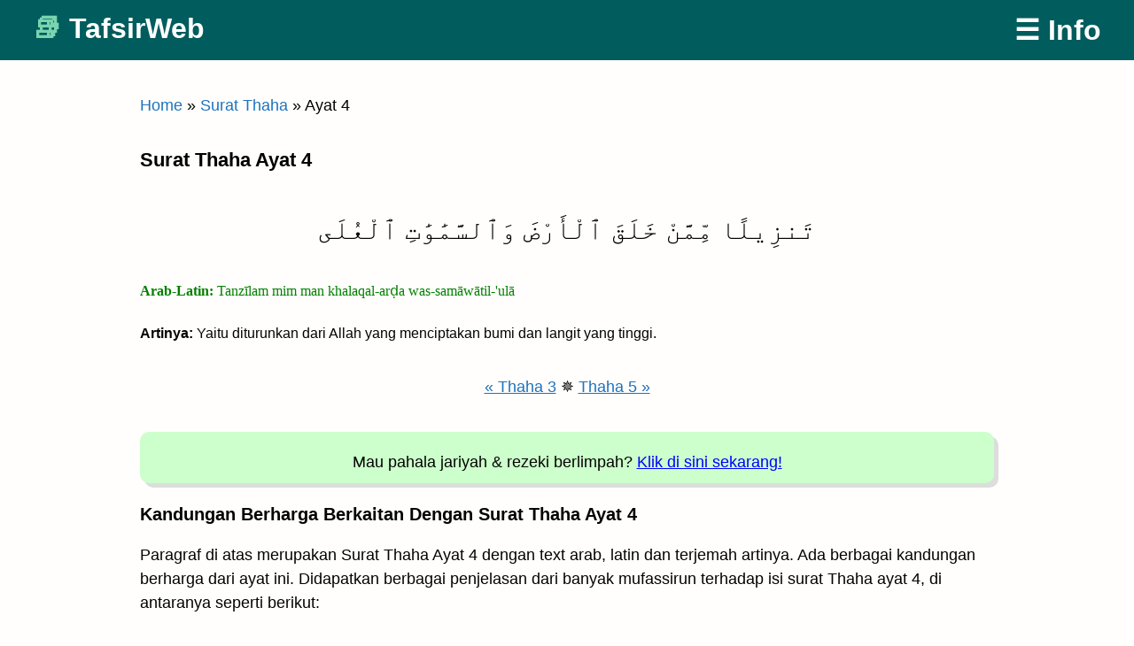

--- FILE ---
content_type: text/html; charset=UTF-8
request_url: https://tafsirweb.com/5246-surat-thaha-ayat-4.html
body_size: 12483
content:
<!doctype html><html dir="ltr" lang="id"
 prefix="og: https://ogp.me/ns#" ><head><meta charset="UTF-8"><meta name="viewport" content="width=device-width, initial-scale=1"> <style>body{color:#040402;font-family:helvetica neue,Helvetica,Arial,Frutiger,frutiger linotype,Univers,Calibri,gill sans,gill sans mt,myriad pro,Myriad,nimbus sans l,liberation sans,Tahoma,Geneva,sans-serif;font-size:calc(15px + 4 * (100vw/1500));line-height:1.5}#masthead a{color:#fff;font-size:x-large}#masthead .judulWeb :before{color:#79d4af;content:"✔ ";font-size:32px}article>header>h1,h1{font-size:20px;font-weight:700;color:#000}article a{background:0 0;border-bottom:none;color:#1e73be}html{line-height:1.15;-webkit-text-size-adjust:100%}body{margin:0}h1{font-size:2em;margin:.67em 0}a{background-color:transparent}input{font-family:inherit;font-size:100%;line-height:1.15;margin:0}input{overflow:visible}::-webkit-file-upload-button{-webkit-appearance:button;font:inherit}body,input{color:#040402;font-family:helvetica neue,Helvetica,Arial,Frutiger,frutiger linotype,Univers,Calibri,gill sans,gill sans mt,myriad pro,Myriad,nimbus sans l,liberation sans,Tahoma,Geneva,sans-serif;font-size:calc(15px + 4 * (100vw/1500));line-height:1.5}h1{clear:both}p{margin-bottom:1.5em}html{box-sizing:border-box}*,:after,:before{box-sizing:inherit}body{background-color:#fffefc;border-top:.4rem solid}ol{list-style:decimal}table{margin:0 0 1.5em;width:100%}input[type=text]{color:#666;border:1px solid #ccc;border-radius:3px;padding:3px}a{color:#040402;text-decoration:none;border-bottom:.2em solid transparent}a:visited{color:#040402}.screen-reader-text{border:0;clip:rect(1px,1px,1px,1px);clip-path:inset(50%);height:1px;margin:-1px;overflow:hidden;padding:0;position:absolute!important;width:1px;word-wrap:normal!important}.hentry{margin:0 0 1.5em}header#masthead{display:flex;align-items:center;max-width:69em;margin:2em auto;padding:0 1em}header#masthead p{font-size:1em;line-height:1em;font-weight:700;flex:1;margin:0}header#masthead a{border-bottom:unset}header#masthead>a{font-weight:700}#content{max-width:33em;margin:0 auto;padding:0 1em}article a{background:#fcf8f3;border-bottom:.1em dotted;line-height:1.6em}article>header>h1{font-size:2.4em;line-height:1em;margin:0 0 .4em}body{font-family:sans-serif;font-size:18px}.full-header{width:100%;background-color:#222}header#masthead{background-color:#222;max-width:100%px;margin-top:0;margin-bottom:20px;padding-top:10px;padding-bottom:10px}#masthead .judulWeb :before{color:#79d4af;content:"✔ ";font-size:xx-large}#content{max-width:1000px}article>header>h1{line-height:1em;margin:0 0 .4em}article>header>h1,h1{font-size:22px;font-weight:700;color:#000}article a{background:0 0;border-bottom:none;color:#1e73be;line-height:48px}a:visited{border-bottom-style:solid;color:#1e73be}.adaptive{width:100%}.adaptive_box{width:100%;text-align:center}@media (max-width:768px){.adaptive{width:100%}.adaptive_box{width:100%;text-align:center}}</style><link rel="preload" href="/wp-content/themes/serverondash/style-used-only-min.css" as="style" onload="this.onload=null;this.rel='stylesheet'" fetchpriority="high"> <noscript><link rel="stylesheet" href="/wp-content/themes/serverondash/style-used-only-min.css"></noscript><meta name="description" content="Baca Surat Thaha Ayat 4 dengan text arab, latin, terjemah dan tafsir. Cepat dibuka, hemat kuota. Bacalah!"><title>Surat Thaha Ayat 4 Arab, Latin, Terjemah dan Tafsir | Baca di TafsirWeb</title><meta name="robots" content="max-image-preview:large" /><link rel="canonical" href="https://tafsirweb.com/5246-surat-thaha-ayat-4.html" /><meta name="generator" content="All in One SEO (AIOSEO) 4.3.2 " /><meta property="og:locale" content="id_ID" /><meta property="og:site_name" content="TafsirWeb | Baca al-Qur&#039;an Online Terjemah Tafsir" /><meta property="og:type" content="article" /><meta property="og:title" content="Surat Thaha Ayat 4 Arab, Latin, Terjemah dan Tafsir | Baca di TafsirWeb" /><meta property="og:url" content="https://tafsirweb.com/5246-surat-thaha-ayat-4.html" /><meta property="article:published_time" content="2018-09-15T08:40:51+00:00" /><meta property="article:modified_time" content="2023-12-31T10:31:38+00:00" /><meta name="twitter:card" content="summary" /><meta name="twitter:title" content="Surat Thaha Ayat 4 Arab, Latin, Terjemah dan Tafsir | Baca di TafsirWeb" /><meta name="google" content="nositelinkssearchbox" /><link rel='unused_stylesheet' id='classic-theme-styles-css' href='https://cdn.tafsirweb.com/wp-includes/css/classic-themes.min.css' type='text/css' media='all' /><style id='global-styles-inline-css' type='text/css'>body{--wp--preset--color--black:#000;--wp--preset--color--cyan-bluish-gray:#abb8c3;--wp--preset--color--white:#fff;--wp--preset--color--pale-pink:#f78da7;--wp--preset--color--vivid-red:#cf2e2e;--wp--preset--color--luminous-vivid-orange:#ff6900;--wp--preset--color--luminous-vivid-amber:#fcb900;--wp--preset--color--light-green-cyan:#7bdcb5;--wp--preset--color--vivid-green-cyan:#00d084;--wp--preset--color--pale-cyan-blue:#8ed1fc;--wp--preset--color--vivid-cyan-blue:#0693e3;--wp--preset--color--vivid-purple:#9b51e0;--wp--preset--gradient--vivid-cyan-blue-to-vivid-purple:linear-gradient(135deg,rgba(6,147,227,1) 0%,#9b51e0 100%);--wp--preset--gradient--light-green-cyan-to-vivid-green-cyan:linear-gradient(135deg,#7adcb4 0%,#00d082 100%);--wp--preset--gradient--luminous-vivid-amber-to-luminous-vivid-orange:linear-gradient(135deg,rgba(252,185,0,1) 0%,rgba(255,105,0,1) 100%);--wp--preset--gradient--luminous-vivid-orange-to-vivid-red:linear-gradient(135deg,rgba(255,105,0,1) 0%,#cf2e2e 100%);--wp--preset--gradient--very-light-gray-to-cyan-bluish-gray:linear-gradient(135deg,#eee 0%,#a9b8c3 100%);--wp--preset--gradient--cool-to-warm-spectrum:linear-gradient(135deg,#4aeadc 0%,#9778d1 20%,#cf2aba 40%,#ee2c82 60%,#fb6962 80%,#fef84c 100%);--wp--preset--gradient--blush-light-purple:linear-gradient(135deg,#ffceec 0%,#9896f0 100%);--wp--preset--gradient--blush-bordeaux:linear-gradient(135deg,#fecda5 0%,#fe2d2d 50%,#6b003e 100%);--wp--preset--gradient--luminous-dusk:linear-gradient(135deg,#ffcb70 0%,#c751c0 50%,#4158d0 100%);--wp--preset--gradient--pale-ocean:linear-gradient(135deg,#fff5cb 0%,#b6e3d4 50%,#33a7b5 100%);--wp--preset--gradient--electric-grass:linear-gradient(135deg,#caf880 0%,#71ce7e 100%);--wp--preset--gradient--midnight:linear-gradient(135deg,#020381 0%,#2874fc 100%);--wp--preset--duotone--dark-grayscale:url('#wp-duotone-dark-grayscale');--wp--preset--duotone--grayscale:url('#wp-duotone-grayscale');--wp--preset--duotone--purple-yellow:url('#wp-duotone-purple-yellow');--wp--preset--duotone--blue-red:url('#wp-duotone-blue-red');--wp--preset--duotone--midnight:url('#wp-duotone-midnight');--wp--preset--duotone--magenta-yellow:url('#wp-duotone-magenta-yellow');--wp--preset--duotone--purple-green:url('#wp-duotone-purple-green');--wp--preset--duotone--blue-orange:url('#wp-duotone-blue-orange');--wp--preset--font-size--small:13px;--wp--preset--font-size--medium:20px;--wp--preset--font-size--large:36px;--wp--preset--font-size--x-large:42px;--wp--preset--spacing--20:.44rem;--wp--preset--spacing--30:.67rem;--wp--preset--spacing--40:1rem;--wp--preset--spacing--50:1.5rem;--wp--preset--spacing--60:2.25rem;--wp--preset--spacing--70:3.38rem;--wp--preset--spacing--80:5.06rem}:where(.is-layout-flex){gap:.5em}body .is-layout-flow>.alignleft{float:left;margin-inline-start:0;margin-inline-end:2em}body .is-layout-flow>.alignright{float:right;margin-inline-start:2em;margin-inline-end:0}body .is-layout-flow>.aligncenter{margin-left:auto !important;margin-right:auto !important}body .is-layout-constrained>.alignleft{float:left;margin-inline-start:0;margin-inline-end:2em}body .is-layout-constrained>.alignright{float:right;margin-inline-start:2em;margin-inline-end:0}body .is-layout-constrained>.aligncenter{margin-left:auto !important;margin-right:auto !important}body .is-layout-constrained>:where(:not(.alignleft):not(.alignright):not(.alignfull)){max-width:var(--wp--style--global--content-size);margin-left:auto !important;margin-right:auto !important}body .is-layout-constrained>.alignwide{max-width:var(--wp--style--global--wide-size)}body .is-layout-flex{display:flex}body .is-layout-flex{flex-wrap:wrap;align-items:center}body .is-layout-flex>*{margin:0}:where(.wp-block-columns.is-layout-flex){gap:2em}.has-black-color{color:var(--wp--preset--color--black) !important}.has-cyan-bluish-gray-color{color:var(--wp--preset--color--cyan-bluish-gray) !important}.has-white-color{color:var(--wp--preset--color--white) !important}.has-pale-pink-color{color:var(--wp--preset--color--pale-pink) !important}.has-vivid-red-color{color:var(--wp--preset--color--vivid-red) !important}.has-luminous-vivid-orange-color{color:var(--wp--preset--color--luminous-vivid-orange) !important}.has-luminous-vivid-amber-color{color:var(--wp--preset--color--luminous-vivid-amber) !important}.has-light-green-cyan-color{color:var(--wp--preset--color--light-green-cyan) !important}.has-vivid-green-cyan-color{color:var(--wp--preset--color--vivid-green-cyan) !important}.has-pale-cyan-blue-color{color:var(--wp--preset--color--pale-cyan-blue) !important}.has-vivid-cyan-blue-color{color:var(--wp--preset--color--vivid-cyan-blue) !important}.has-vivid-purple-color{color:var(--wp--preset--color--vivid-purple) !important}.has-black-background-color{background-color:var(--wp--preset--color--black) !important}.has-cyan-bluish-gray-background-color{background-color:var(--wp--preset--color--cyan-bluish-gray) !important}.has-white-background-color{background-color:var(--wp--preset--color--white) !important}.has-pale-pink-background-color{background-color:var(--wp--preset--color--pale-pink) !important}.has-vivid-red-background-color{background-color:var(--wp--preset--color--vivid-red) !important}.has-luminous-vivid-orange-background-color{background-color:var(--wp--preset--color--luminous-vivid-orange) !important}.has-luminous-vivid-amber-background-color{background-color:var(--wp--preset--color--luminous-vivid-amber) !important}.has-light-green-cyan-background-color{background-color:var(--wp--preset--color--light-green-cyan) !important}.has-vivid-green-cyan-background-color{background-color:var(--wp--preset--color--vivid-green-cyan) !important}.has-pale-cyan-blue-background-color{background-color:var(--wp--preset--color--pale-cyan-blue) !important}.has-vivid-cyan-blue-background-color{background-color:var(--wp--preset--color--vivid-cyan-blue) !important}.has-vivid-purple-background-color{background-color:var(--wp--preset--color--vivid-purple) !important}.has-black-border-color{border-color:var(--wp--preset--color--black) !important}.has-cyan-bluish-gray-border-color{border-color:var(--wp--preset--color--cyan-bluish-gray) !important}.has-white-border-color{border-color:var(--wp--preset--color--white) !important}.has-pale-pink-border-color{border-color:var(--wp--preset--color--pale-pink) !important}.has-vivid-red-border-color{border-color:var(--wp--preset--color--vivid-red) !important}.has-luminous-vivid-orange-border-color{border-color:var(--wp--preset--color--luminous-vivid-orange) !important}.has-luminous-vivid-amber-border-color{border-color:var(--wp--preset--color--luminous-vivid-amber) !important}.has-light-green-cyan-border-color{border-color:var(--wp--preset--color--light-green-cyan) !important}.has-vivid-green-cyan-border-color{border-color:var(--wp--preset--color--vivid-green-cyan) !important}.has-pale-cyan-blue-border-color{border-color:var(--wp--preset--color--pale-cyan-blue) !important}.has-vivid-cyan-blue-border-color{border-color:var(--wp--preset--color--vivid-cyan-blue) !important}.has-vivid-purple-border-color{border-color:var(--wp--preset--color--vivid-purple) !important}.has-vivid-cyan-blue-to-vivid-purple-gradient-background{background:var(--wp--preset--gradient--vivid-cyan-blue-to-vivid-purple) !important}.has-light-green-cyan-to-vivid-green-cyan-gradient-background{background:var(--wp--preset--gradient--light-green-cyan-to-vivid-green-cyan) !important}.has-luminous-vivid-amber-to-luminous-vivid-orange-gradient-background{background:var(--wp--preset--gradient--luminous-vivid-amber-to-luminous-vivid-orange) !important}.has-luminous-vivid-orange-to-vivid-red-gradient-background{background:var(--wp--preset--gradient--luminous-vivid-orange-to-vivid-red) !important}.has-very-light-gray-to-cyan-bluish-gray-gradient-background{background:var(--wp--preset--gradient--very-light-gray-to-cyan-bluish-gray) !important}.has-cool-to-warm-spectrum-gradient-background{background:var(--wp--preset--gradient--cool-to-warm-spectrum) !important}.has-blush-light-purple-gradient-background{background:var(--wp--preset--gradient--blush-light-purple) !important}.has-blush-bordeaux-gradient-background{background:var(--wp--preset--gradient--blush-bordeaux) !important}.has-luminous-dusk-gradient-background{background:var(--wp--preset--gradient--luminous-dusk) !important}.has-pale-ocean-gradient-background{background:var(--wp--preset--gradient--pale-ocean) !important}.has-electric-grass-gradient-background{background:var(--wp--preset--gradient--electric-grass) !important}.has-midnight-gradient-background{background:var(--wp--preset--gradient--midnight) !important}.has-small-font-size{font-size:var(--wp--preset--font-size--small) !important}.has-medium-font-size{font-size:var(--wp--preset--font-size--medium) !important}.has-large-font-size{font-size:var(--wp--preset--font-size--large) !important}.has-x-large-font-size{font-size:var(--wp--preset--font-size--x-large) !important}.wp-block-navigation a:where(:not(.wp-element-button)){color:inherit}:where(.wp-block-columns.is-layout-flex){gap:2em}.wp-block-pullquote{font-size:1.5em;line-height:1.6}</style> <script>function setCookie(cname,cvalue,exdays){const d=new Date();d.setTime(d.getTime()+(exdays*24*60*60*1000));let expires="expires="+d.toUTCString();document.cookie=cname+"="+cvalue+";"+expires+";path=/";}
function getCookie(cname){let name=cname+"=";let decodedCookie=decodeURIComponent(document.cookie);let ca=decodedCookie.split(';');for(let i=0;i<ca.length;i++){let c=ca[i];while(c.charAt(0)==' '){c=c.substring(1);}
if(c.indexOf(name)==0){return c.substring(name.length,c.length);}}
return"";}
const refDomainSplit=document.referrer.split('/')[2];setCookie("refdomain",refDomainSplit,1);</script><script type="application/ld+json">{"@context":"https://schema.org","@type":"Article","mainEntityOfPage":{"@type":"WebPage","@id":"https://tafsirweb.com/5246-surat-thaha-ayat-4.html"},"headline":"Surat Thaha Ayat 4","datePublished":"2018-09-15T08:40:51+07:00","dateModified":"2023-12-31T17:31:38+07:00","author":{"@type":"Person","name":"admin"},"publisher":{"@type":"Organization","name":"TafsirWeb","logo":{"@type":"ImageObject","url":"https://cdn.tafsirweb.com/wp-content/uploads/2020/04/iconarchive.com_martz90_circle_64.png"}}}</script> <meta content=https://tafsirweb.com/wp-content/uploads/2020/04/tafsirweb-green-512.png property=og:image><link rel=icon sizes=512x512 href=https://tafsirweb.com/assets/svg/checkmark-vecta.svg /><link rel="preconnect" href="https://tafsirweb.com" crossorigin><link rel="dns-prefetch" href="https://tafsirweb.com"><link rel="preconnect" href="https://www.tafsirweb.com" crossorigin><link rel="dns-prefetch" href="https://www.tafsirweb.com"><link rel="preconnect" href="https://cdn.tafsirweb.com" crossorigin><link rel="dns-prefetch" href="https://cdn.tafsirweb.com"><link rel="preconnect" href="https://lynk.id" crossorigin><link rel="dns-prefetch" href="https://lynk.id"><link rel="icon" href="https://cdn.tafsirweb.com/wp-content/uploads/2020/04/iconarchive.com_martz90_circle_64-45x45.png" sizes="32x32" /><link rel="icon" href="https://cdn.tafsirweb.com/wp-content/uploads/2020/04/iconarchive.com_martz90_circle_64.png" sizes="192x192" /><link rel="apple-touch-icon" href="https://cdn.tafsirweb.com/wp-content/uploads/2020/04/iconarchive.com_martz90_circle_64.png" /><meta name="msapplication-TileImage" content="https://cdn.tafsirweb.com/wp-content/uploads/2020/04/iconarchive.com_martz90_circle_64.png" /><style type="text/css" id="wp-custom-css">body{font-family:sans-serif;font-size:18px;border-top:none}.full-header{width:100%;background-color:#015c5d}header#masthead{background-color:#015c5d;max-width:100%px;margin-top:0;margin-bottom:20px;padding-top:10px;padding-bottom:10px}#masthead a{color:#fff;font-size:xx-large}#masthead .judulWeb :before{color:#79d4af;content:"📚 ";font-size:xx-large}#content{max-width:1000px}.aioseo-breadcrumb a{color:#1e73be}article>header>h1,article>header>h2{line-height:1em;margin:0 0 .4em}article>header>h1,h1{font-size:22px;font-weight:700;color:#000}article>header>h2,h2{font-size:20px}article a,nav a{background:0 0;border-bottom:none;color:#1e73be;line-height:48px}article a,a:hover,a:focus,a:active,a:visited{color:#1e73be;text-decoration:underline}.nomor_ayat_per_surat{line-height:normal}.nav-links{padding-bottom:100px}.tafsirblockquote{border-left:5px solid #eee;font-weight:400;font-variant:normal;font-style:normal;font-family:inherit;font-size:inherit;margin-bottom:30px;margin-left:0;padding:0 0 0 10px}.text_Ayat{direction:rtl;font-style:normal;font-size:30px;margin-bottom:20px;text-align:center;line-height:250%}.text_Latin{font-family:Georgia,Serif;font-style:normal;font-size:medium;color:green}.text_Terjemah{font-style:normal;font-size:medium}.text_Terjemah a{font-weight:700;text-decoration:underline;color:#00f}.keteranganTafsir{padding-bottom:10px;border-bottom:1px solid #eee;font-weight:700}.has-vivid-red-color{color:#cf2e2e}.hot_deals_green{padding-top:10px;background:#cfc;margin:20px auto;border-radius:10px;box-shadow:5px 5px #ddd}.hot_deals_green a,.hot_deals_green a:visited{color:#00f}.hot_deals_yellow{padding:10px;background:#feff9c;width:90%;margin:20px auto;border-left:6px solid #dd9961}.hot_deals_yellow a,.hot_deals_yellow a:visited{color:#00f}.quote-green{border-left:5px solid #7fba00;padding-left:10px;background-color:#f6f6f6}.taruh-di-center{text-align:center;margin-left:auto;margin-right:auto;margin-bottom:20px}.bisaquran{margin-bottom:30px}.bisaquran p{text-align:center;font:bold 16px/24px Helvetica,Arial,sans-serif}.bisaquran span{display:block}.bisaquranlink{color:#2962ff;text-decoration:underline}.padding-20px{padding:20px}.yt-container{position:relative;overflow:hidden;width:100%;padding-top:56.25%}.responsive-iframe{position:absolute;top:0;left:0;bottom:0;right:0;width:100%;height:100%}</style></head><body class="post-template-default single single-post postid-5246 single-format-standard no-sidebar" data-instant-allow-query-string><div id="page"> <a class="skip-link screen-reader-text" href="#content">Skip to content</a><div class="full-header"><header id="masthead"><p class="judulWeb"><a href="https://tafsirweb.com/" rel="home">TafsirWeb</a></p> <a href="#promo-banner">☰ Info</a></header></div><div id="content"><div id="primary"><main id="main"><p><nav class="breadcrumbs" aria-label="Breadcrumbs"><p class="breadcrumbs__inner" itemscope itemtype="https://schema.org/BreadcrumbList"><span itemprop="itemListElement" itemscope itemtype="https://schema.org/ListItem"><a href="https://tafsirweb.com/" itemprop="item"><span itemprop="name">Home</span></a><meta itemprop="position" content="1"/></span> <span class="breadcrumbs__sep" aria-hidden="true">&raquo;</span> <span itemprop="itemListElement" itemscope itemtype="https://schema.org/ListItem"><a href="https://tafsirweb.com/category/020-surat-thaha" itemprop="item"><span itemprop="name">Surat Thaha</span></a><meta itemprop="position" content="2"/></span> <span class="breadcrumbs__sep" aria-hidden="true">&raquo;</span> <span itemprop="itemListElement" itemscope itemtype="https://schema.org/ListItem"><span itemprop="name">Ayat 4</span><meta itemprop="position" content="3"/></span></p></nav></p><article id="post-5246" class="post-5246 post type-post status-publish format-standard hentry category-020-surat-thaha"><header><h1>Surat Thaha Ayat 4</h1></header><div><p class="text_Ayat">تَنزِيلًا مِّمَّنْ خَلَقَ ٱلْأَرْضَ وَٱلسَّمَٰوَٰتِ ٱلْعُلَى</p><p class="text_Latin"> <strong>Arab-Latin: </strong>Tanzīlam mim man khalaqal-arḍa was-samāwātil-'ulā</p><p class="text_Terjemah"><strong>Artinya:</strong> Yaitu diturunkan dari Allah yang menciptakan bumi dan langit yang tinggi.</p><p align='center'><a href='https://tafsirweb.com/5245-surat-thaha-ayat-3.html' data-instant>« Thaha 3</a> ✵ <a href='https://tafsirweb.com/5247-surat-thaha-ayat-5.html' data-instant>Thaha 5 »</a><p class="hot_deals_green" align="center"> <span style="white-space:nowrap;">Mau pahala jariyah</span> <span style="white-space:nowrap;">& rezeki berlimpah?</span> <span style="white-space:nowrap;"><a href="#promo-banner" style="text-decoration:underline;">Klik di sini sekarang!</a></span></p><h2>Kandungan Berharga Berkaitan Dengan Surat Thaha Ayat 4</h2><p>Paragraf di atas merupakan Surat Thaha Ayat 4 dengan text arab, latin dan terjemah artinya. Ada berbagai kandungan berharga dari ayat ini. Didapatkan berbagai penjelasan dari banyak mufassirun terhadap isi surat Thaha ayat 4, di antaranya seperti berikut:</p><div id="Konten-Tafsir-Per-Ayat"><p style="border-left: 5px solid #7FBA00; padding-left:10px;"><strong>&#128218 Tafsir Al-Muyassar / Kementerian Agama Saudi Arabia</strong><br><br>Al-Qur’an ini diturunkan dari Allah yang telah menciptakan bumi dan langit yang tinggi.</p><p align="center"><hr style='width:50%;'></p><p style="border-left: 5px solid #00A4EF; padding-left:10px;"><strong>&#128218 Tafsir Al-Madinah Al-Munawwarah / Markaz Ta'dzhim al-Qur'an di bawah pengawasan Syaikh Prof. Dr. Imad Zuhair Hafidz, professor fakultas al-Qur'an Univ Islam Madinah</strong><br><br>4-5. Al-Qur’an telah turun kepadamu dari Allah Yang Maha Agung yang telah menciptakan tujuh bumi dan tujuh langit yang tinggi, Dia Yang Maha Pengasih bagi seluruh makhluk-Nya bersemayam sesuai dengan kebesaran dan keagungan-Nya di atas ‘arsy yang merupakan makhluk yang paling besar.</p><p align="center"><hr style='width:50%;'></p><p style="border-left: 5px solid #7FBA00; padding-left:10px;"><strong>&#128218 Tafsir Al-Mukhtashar / Markaz Tafsir Riyadh, di bawah pengawasan Syaikh Dr. Shalih bin Abdullah bin Humaid, Imam Masjidil Haram</strong><br><br>4. Ia diturunkan oleh Allah yang menciptakan bumi ini, dan menciptakan langit-langit yang tinggi, itulah Al-Qur`ān yang agung karena diturunkan dari sisi Tuhan Yang Maha Agung.</p><p align="center"><hr style='width:50%;'></p><p class="hot_deals_green" align="center"> <span style="white-space:nowrap;">Mau pahala jariyah</span> <span style="white-space:nowrap;">& rezeki berlimpah?</span> <span style="white-space:nowrap;"><a href="#promo-banner" style="text-decoration:underline;">Klik di sini sekarang!</a></span></p><p style="border-left: 5px solid #00A4EF; padding-left:10px;"><strong>&#128218 Zubdatut Tafsir Min Fathil Qadir / Syaikh Dr. Muhammad Sulaiman Al Asyqar, mudarris tafsir Universitas Islam Madinah</strong><br><br>4. تَنزِيلًا مِّمَّنْ خَلَقَ الْأَرْضَ وَالسَّمٰوٰتِ الْعُلَى (yaitu diturunkan dari Allah yang menciptakan bumi dan langit yang tinggi)<br /> Ini merupakan penjelasan tentang kesempurnaan kebesaran Allah yang menurunkan al-Qur’an agar mereka menghargainya dengan sepatutnya.</p><p align="center"><hr style='width:50%;'></p><p style="border-left: 5px solid #7FBA00; padding-left:10px;"><strong>&#128218 Li Yaddabbaru Ayatih / Markaz Tadabbur di bawah pengawasan Syaikh Prof. Dr. Umar bin Abdullah al-Muqbil, professor fakultas syari'ah Universitas Qashim - Saudi Arabia</strong><br><br>Allah berfirman : { تَنزِيلًا مِّمَّنْ خَلَقَ ٱلْأَرْضَ وَٱلسَّمَٰوَٰتِ ٱلْعُلَى } ini merupakan pengagungan al-Qur'an, dan Allah mengagungkan al-Qur'an agar kita condong untuk mentadabburinya dan cermat pada makna dan hakikat yang terkandung di dalamnya; karena keagungan sesuatu tergantung siapa yang mendatangkannya, sehingga ia memiliki daya tarik untuk didekati.</p><p align="center"><hr style='width:50%;'></p><p style="border-left: 5px solid #00A4EF; padding-left:10px;"><strong>&#128218 Tafsir Al-Wajiz / Syaikh Prof. Dr. Wahbah az-Zuhaili, pakar fiqih dan tafsir negeri Suriah</strong><br><br>4. Kami menurunkannya dari sisi Sang Pencipta Bumi dan Langit yang tinggi. Maksudnya yaitu untuk memberitahukan tentang keagungan turunnya Al-Qur’an.</p><p align="center"><hr style='width:50%;'></p><p class="hot_deals_green" align="center"> <span style="white-space:nowrap;">Mau pahala jariyah</span> <span style="white-space:nowrap;">& rezeki berlimpah?</span> <span style="white-space:nowrap;"><a href="#promo-banner" style="text-decoration:underline;">Klik di sini sekarang!</a></span></p><p style="border-left: 5px solid #7FBA00; padding-left:10px;"><strong>&#128218 Tafsir Ash-Shaghir / Fayiz bin Sayyaf As-Sariih, dimuraja’ah oleh Syaikh Prof. Dr. Abdullah bin Abdul Aziz al-‘Awaji, professor tafsir Univ Islam Madinah</strong><br><br>Diturunkan dari Dzat yang telah menciptakan bumi dan langit yang tinggi} yang tinggi</p><p align="center"><hr style='width:50%;'></p><p style="border-left: 5px solid #00A4EF; padding-left:10px;"><strong>&#128218 Tafsir as-Sa'di / Syaikh Abdurrahman bin Nashir as-Sa'di, pakar tafsir abad 14 H</strong><br><br>4. Selanjutnya, Allah menyebutkan kebesaran al-Quran yang agung ini. Ini merupakan wahyu yang diturunkan Pencipta bumi dan langit, yang mengatur semua makhluk. Maksudnya, terimalah wahyu yang diturunkan ini dengan sikap ketundukan yang penuh, kecintaan, dan penerimaan yang total. Agungkanlah wahyu itu dengan sebaik-baiknya. Acapkali Allah menyatukan antara sifat al-Khalqu (penciptaan) dan al-Amru (penetapan syariat). Sebagaimana tertuang di dalam ayat ini. Juga seperti dalam FirmanNya, <br /> &quot;Ingatlah, menciptakan dan memerintah hanyalah hak Allah. Maha Suci Allah, Tuhan semesta alam.&quot; (Al-A’raf:54), <br /> juga dalam FirmanNya, &quot;Allah-lah yang menciptakan tujuh langit dan seperti itu pula bumi. Perintah Allah berlaku padanya, agar kamu mengetahui bahwasanya Allah Maha Kuasa atas segala sesuatu, dan sesungguhnya Allah, ilmu-Nya benar-benar meliputi segala sesuatu.&quot; (Ath-Thalaq:12).<br /> Demikian ini, karena Allah adalah Dzat yang menciptakan, yang menetapkan perintah dan larangan. Sebagaimana tidak ada pencipta selain Allah, maka tidak ada kewajiban, perintah, dan larangan yang harus dilaksanakan oleh makhluk kecuali dari Pencipta mereka. Begitu pula bahwa penciptaan yang Allah lakukan terhadap makhlukNya di dalamnya termasuk pengaturan takdir kauni (yang tidak berkaitan dengan mahabbah Allah dan mesti terjadi). Sedangkan penetapan perintah di dalamnya mengandung pengaturan takdir syar’I (yang berkaitan dengan mahabbah Allah, tapi tidak mesti terjadi). Sebagaimana penciptaan makhluk tidak akan terlepas dari hikmah, maka Allah tidak menciptakan mereka untuk tujuan yang mengada-ada, begitu pula, Allah tidak memerintahkan dan tidak melarang kecuali pasti dengan sebab yang mana ia merupakan sebuah keadilan, hikmah , dan kebaikan.</p><p align="center"><hr style='width:50%;'></p><p style="border-left: 5px solid #7FBA00; padding-left:10px;"><strong>&#128218 Tafsir Ibnu Katsir (Ringkas) / Fathul Karim Mukhtashar Tafsir al-Qur'an al-'Adzhim, karya Syaikh Prof. Dr. Hikmat bin Basyir bin Yasin, professor fakultas al-Qur'an Univ Islam Madinah</strong><br><br>Ayat 1-8<br /> Pembahasan tentang huruf-huruf hijaiyah itu telah diterangkan dalam permulaan surah Al-Baqarah. Jadi tidak perlu diulangi.<br /> Diriwayatkan dari Ibnu Abbas, dia berkata bahwa Thaha artinya “wahai lelaki!”. Demikian juga diriwayatkan dari Mujahid, Ikrimah, Sa'id bin Jubair, ‘Atha’, Muhammad bin Ka'b, Abu Malik, ‘Athiyyah Al-Aufi, Al-Hasan, Qatadah, Adh-Dhahhak, As-Suddi, dan Ibnu Abza. Mereka berkata bahwa Thaha artinya “wahai lelaki!”. Dalaim riwayat lain dari Ibnu Abbas, Sa'id bin Jubair, dan Ats-Tsauri, bahwa Thaha adalah kalimat dengan bahasa Nabat yang artinya “wahai lelaki!” Abu Shalih berkata bahwa Thaha adalah kalimat yang telah diarabkan.<br /> Qatadah berkata tentang firmanNya: (Kami tidak menurunkan Al-Qur’an ini kepadamu agar kamu menjadi susah (2)) Tidak, demi Allah, Allah tidak menjadikan Al-Qur'an baginya sebagai kesusahan. Tetapi Allah menjadikannya sebagai rahmat, cahaya, dan petunjuk menuju surga (tetapi sebagai peringatan bagi orang yang takut (kepada Allah) (3)) Sesungguhnya Allah telah menurunkan kitabNya dan mengutus RasulNya sebagai rahmat bagi para hambaNya, agar orang ingat kepadaNya, dan mengambil manfaat dari apa yang dia dengar dari kitab Allah. Al-Qur'an adalah pengingat yang diturunkan Allah yang di dalamnya terdapat hukum halal dan haram.<br /> Firman Allah SWT: (yaitu diturunkan dari Allah yang menciptakan bumi dan langit yang tinggi (4)) yaitu Al-Qur'an yang diturunkan kepadamu, wahai Muhammad, adalah dari Tuhanmu, Tuhan segala sesuatu dan Yang Memilikinya serta Yang Maha­ Kuasa atas apa yang Dia kehendaki. Dialah Dzat yang menciptakan bumi yang membentang dan padat, dan Dialah Dzat yang menciptakan langit yang tinggi dan lembut <br /> Firman Allah: ( (Yaitu) Tuhan Yang Maha Pemurah Yang beristiwa di atas 'Arasy (5)) pembahasan makna tentang itu telah disebutkan di surah Al-A'raf, sehingga tidak perlu diulangi lagi juga. Dan pemahaman yang lebih aman dalam hal ini adalah menurut pemahaman ulama Salaf, yaitu makna hal yang seperti ini dari Kitab AlIah dan sunnah Rasulallah SAW dengan tidak dibarengi dengan penggambaran, penyelewengan, penyerupaan, pengurangan, dan penyamaan.<br /> Firman Allah: (Kepunyaan-Nyalah semua yang ada di langit dan yang di bumi, semua yang di antara keduanya dan semua yang di bawah tanah (6)) yaitu semuanya milik Allah, berada dalam genggamanNya, dan berada dalam pengaturan, kehendak, keinginan, dan hukumNya. Dialah Pencipta, Pemilik, dan Tuhannya; tidak ada Tuhan selain Dia. Firman Allah: (dan semua yang di bawah tanah) yaitu di bawah bumi.<br /> Firman Allah: (Dan jika kamu mengeraskan ucapanmu, maka sesungguhnya Dia mengetahui rahasia dan yang lebih tersembunyi (7)) yaitu Al-Qur'an ini diturunkan oleh Dzat yang menciptakan bumi dan langit yang tinggi yang mengetahui rahasia dan yang lebih tersembunyi. Sebagaimana Allah SWT berfirman: (Katakanlah, &quot;Al-Qur'an ini diturunkan oleh (Allah) yang mengetahui rahasia di langit dan di bumi. Sesungguhnya Dia adalah Maha Pengampun lagi Maha Penyayang” (6)) (Surah Al-Furqan)<br /> Ali bin Abi Thalhah meriwayatkan dari Ibnu Abbas tentang firmanNya: (Dia mengetahui rahasia dan yang lebih tersembunyi) dia berkata adalah apa yang disembunyikan oleh anak cucu nabi Adam dalam hatinya, sedangkan (yang lebih tersembunyi) adalah apa yang tidak diketahui anak cucu nabi Adam, padahal dia yang mengerjakannya. Maka Allah mengetahui semua itu. Ilmu Allah tentang apa yang telah berlalu dari hal ini dan apa yang akan datang meliputi semuanya, dan semua makhluk bagi Allah dalam hal ini sama dengan satu jiwa. Sebagaimana firmanNya: (Tidaklah Allah menciptakan dan membangkitkan kalian (dari dalam kubur) itu melainkan hanyalah seperti (menciptakan dan membangkitkan) satu jiwa saja) (Surah Luqman: 28)<br /> Adh-Dhahhak berkata tentang firmanNya: (Dia mengetahui rahasia dan yang lebih tersembunyi) dia berkata bahwa (As-sirr) adalah sesuatu yang kamu bicarakan dalam dirimu (akhfa) adalah sesuatu yang belum kamu bicarakan dalam dirimu.<br /> Firman Allah: (Dialah Allah, tidak ada Tuhan melainkan Dia, Dia mempunyai asma-ul husna (nama-nama yang baik)) (8)) yaitu Dzat Yang menurunkan Al-Qur'an kepadamu. Dialah Allah Yang tidak ada Tuhan selain Dia Yang mempunyai nama-nama yang baik dan sifat-sifat yang tinggi.</p><p align="center"><hr style='width:50%;'></p><p class="hot_deals_green" align="center"> <span style="white-space:nowrap;">Mau pahala jariyah</span> <span style="white-space:nowrap;">& rezeki berlimpah?</span> <span style="white-space:nowrap;"><a href="#promo-banner" style="text-decoration:underline;">Klik di sini sekarang!</a></span></p><p style="border-left: 5px solid #00A4EF; padding-left:10px;"><strong>&#128218 Hidayatul Insan bi Tafsiril Qur'an / Ustadz Marwan Hadidi bin Musa, M.Pd.I</strong><br><br>Surat Thaha ayat 4: Allah Subhaanahu wa Ta'aala menyebutkan keagungan Al Qur’an, bahwa ia turun dari Pencipta langit dan bumi yang mengatur semua makhluk. Oleh karena itu, sudah seharusnya diterima, dicintai, dan diikuti serta dimuliakan dengan sebenar-benarnya.</p><p align="center"><hr style='width:50%;'></p><p style="border-left: 5px solid #7FBA00; padding-left:10px;"><strong>&#128218 Tafsir Ringkas Kementrian Agama RI / Surat Thaha Ayat 4</strong><br><br>Wahai nabi, Al-Qur'an ini diturunkan kepadamu dari Allah yang mahaagung yang menciptakan bumi dan langit yang tinggi. Kandungannya merupakan petunjuk bagi mereka yang mau meyakini. 5. Tuhan yang menurunkan Al-Qur'an ini adalah yang maha pengasih terhadap semua makhuk tanpa terkecuali; yang bersemayam di atas 'arsy untuk mengatur semua urusan makhluk-Nya.</p><p align="center"><hr style='width:50%;'></p><p class="hot_deals_green" align="center"> <span style="white-space:nowrap;">Mau pahala jariyah</span> <span style="white-space:nowrap;">& rezeki berlimpah?</span> <span style="white-space:nowrap;"><a href="#promo-banner" style="text-decoration:underline;">Klik di sini sekarang!</a></span></p><p>Demikian pelbagai penafsiran dari kalangan mufassirin berkaitan makna dan arti surat Thaha ayat 4 (arab-latin dan artinya), semoga membawa faidah bagi ummat. Bantulah usaha kami dengan <font style='font-weight:bold; text-decoration: underline; color:#CC0000; background:#f8ff00;'>memberi tautan</font> ke halaman ini atau ke halaman depan TafsirWeb.com.</p></div></div><footer></footer></article><article> <style>.list{columns:2;column-gap:32px}@media (max-width:768px){.list{columns:2;column-gap:30px;margin-left:0}}</style><h2>Link Sering Dibaca</h2><ol class='list' id='v2-latest-updates'><li><a href='https://tafsirweb.com/7385-surat-ar-rum-ayat-21.html' data-instant 92979>Ar-Rum 21</a></li><li><a href='https://tafsirweb.com/675-surat-al-baqarah-ayat-177.html' data-instant 92979>Al-Baqarah 177</a></li><li><a href='https://tafsirweb.com/38480-ayat-15-lima-belas.html' data-instant 92979>Ayat 15 (Lima Belas)</a></li><li><a href='https://tafsirweb.com/10361-surat-ar-rahman-ayat-13.html' data-instant 92979>Ar-Rahman 13</a></li><li><a href='https://tafsirweb.com/39134-innallaha-maash-shabiriin.html' data-instant 92979>Innallaha Ma&#8217;ash Shabiriin</a></li><li><a href='https://tafsirweb.com/37346-surat-al-buruj-lengkap.html' data-instant 92979>Al-Buruj</a></li><li><a href='https://tafsirweb.com/7127-surat-al-qashash-ayat-77.html' data-instant 92979>Al-Qashash 77</a></li><li><a href='https://tafsirweb.com/37131-surat-al-isra-lengkap.html' data-instant 92979>Al-Isra</a></li><li><a href='https://tafsirweb.com/4053-surat-ibrahim-ayat-7.html' data-instant 92979>Ibrahim 7</a></li><li><a href='https://tafsirweb.com/8038-surat-yasin-ayat-82.html' data-instant 92979>Yasin 82</a></li><li><a href='https://tafsirweb.com/7903-surat-fatir-ayat-37.html' data-instant 92979>Fatir 37</a></li><li><a href='https://tafsirweb.com/1568-surat-an-nisa-ayat-36.html' data-instant 92979>An-Nisa 36</a></li></ol><figure class="wp-block-image size-large taruh-di-center" style="background-color:#F7B805;" id="promo-banner"> <img type="image/png" src="https://cdn.tafsirweb.com/wp-content/uploads/2025/11/Bantu-Kami-03-Less-Height.jpg" loading="eager" alt="Bantu Kami" style="margin-bottom: -8px;" width="1280px" height="618px"></figure><div id="promo-box"><div id="no-box"><p>Setiap bulan <strong>1.000.000+</strong> orang membaca dan mempelajari al-Qur’an di TafsirWeb secara gratis. Untuk itu kami butuh biaya operasional</p><p>Bantu keberlangsungan kami dengan memiliki buku digital <strong>Jalan Rezeki Berlimpah</strong> karya TafsirWeb</p><p>Dapatkan <strong>rezeki berkah berlimpah</strong>, dapatkan <strong>pahala jariyah</strong> menebar ilmu bermanfaat, Insya Allah</p><div style="text-align: center;"> <a href="https://lynk.id/bledaone/Wqmdonk" id="lynkLink2"> <button class="lynkLink2">Bantu Sekarang</button> </a></div></div></div><div style="height:360px;"><div><style>figure#promo-banner{margin-bottom:0}#promo-box{padding:10px 10px 30px;border:solid #92c2f2 3px}#no-box{display:block}#no-box:target{display:none}#lynkLink,#lynkLink:hover{text-decoration:none;border-bottom-style:none}#lynkLink button{box-shadow:8px 8px 8px rgba(0,0,0,.25),0 1px 3px rgba(0,0,0,.08)}.lynkLink2{box-shadow:inset 0px 1px 0px 0px #9acc85;background:linear-gradient(to bottom,#74ad5a 5%,#68a54b 100%);background-color:#74ad5a;border:1px solid #3b6e22;display:inline-block;cursor:pointer;color:#fff;font-family:Arial;font-size:xx-large;font-weight:700;padding:6px 12px;text-decoration:none}.lynkLink2:hover{background:linear-gradient(to bottom,#68a54b 5%,#74ad5a 100%);background-color:#68a54b}.lynkLink2:active{position:relative;top:1px}</style><style>@keyframes three-orange-blips{0%,16%{background-color:#ffcc80}17%,32%{background-color:initial}33%,49%{background-color:#ffcc80}50%,65%{background-color:initial}66%,82%{background-color:#ffcc80}83%,100%{background-color:initial}}.flash-orange-thrice{animation-name:three-orange-blips;animation-duration:3s}</style> <script>function triggerFlashOnAnchor(){if(window.location.hash==='#promo-banner'){const body=document.body;if(body.classList.contains('flash-orange-thrice')){return;}
body.classList.add('flash-orange-thrice');setTimeout(function(){body.classList.remove('flash-orange-thrice');},3000);}}
window.addEventListener('DOMContentLoaded',triggerFlashOnAnchor);window.addEventListener('hashchange',triggerFlashOnAnchor);</script> <script type="text/javascript">function exceptionAppendLink(){window.disableAppendLink="true";}
if(document.getElementById("textWA")){document.getElementById("textWA").oncopy=exceptionAppendLink;console.log("Exception Append Link ran!");}else{console.warn("Element 'textWA' not found. exceptionAppendLink not attached.");}</script> 
 <script data-cfasync=false>function loadAppendLink(){var t=document.getElementsByTagName('body')[0],e=document.createElement('script');e.type='text/javascript',e.src='https://cdn.tafsirweb.com/wp-content/scripts/copylink/copylink-urlonly.js',t.appendChild(e)}
document.onload=setTimeout(loadAppendLink,5000)</script> </article></main></div><div style="margin-bottom:90px;" id="single.php"></div></div></div><div id="preloadAssets"></div> <script data-cfasync="false">function preloadAssets(){document.getElementById("preloadAssets").innerHTML="<img src='https://www.tafsirweb.com/assets/images/blank.gif' style='display:none;'>"+"<img src='https://cdn.tafsirweb.com/assets/images/blank.gif' style='display:none;'>"+"<img src='https://geotest.b-cdn.net/assets/images/blank.gif' style='display:none;'>";}
document.onload=setTimeout(preloadAssets,5000);</script>  <script>window.dataLayer=window.dataLayer||[];function gtag(){dataLayer.push(arguments);}
gtag('js',new Date());gtag('config','G-ZHX4MRD8HJ');</script> <script>function loadGA4(){var e=document.getElementsByTagName("head")[0];var t=document.createElement("script");t.type="text/javascript",t.src="https://www.googletagmanager.com/gtag/js?id=G-ZHX4MRD8HJ",e.appendChild(t)};document.onload=setTimeout(loadGA4,5000);</script><style>#promo-overlay{display:none;position:fixed;z-index:9999;left:0;top:0;width:100%;height:100%;background-color:rgba(0,0,0,.7);justify-content:center;align-items:center}.promo-popup-content{background-color:#fefefe;padding:15px 20px;border:1px solid #888;width:90%;max-width:700px;border-radius:8px;position:relative;max-height:90vh;overflow-y:auto}.promo-popup-close{color:#fff;background-color:#f44336;border-radius:50%;padding:5px 10px;position:absolute;top:10px;right:10px;font-size:24px;font-weight:700;line-height:1;text-align:center;cursor:pointer;box-shadow:0 2px 5px rgba(0,0,0,.3);width:35px;height:35px;display:flex;justify-content:center;align-items:center;transition:background-color .3s ease}.promo-popup-close:hover,.promo-popup-close:focus{background-color:#d32f2f;color:#fff;text-decoration:none}</style> <script>document.addEventListener('DOMContentLoaded',function(){const promoBanner=document.getElementById('promo-banner');const promoBox=document.getElementById('promo-box');if(!promoBanner||!promoBox){console.error("Popup script: Required element #promo-banner or #promo-box not found.");return;}
const clonedBanner=promoBanner.cloneNode(true);const clonedBox=promoBox.cloneNode(true);clonedBanner.id='popup-promo-banner';clonedBox.id='popup-promo-box';const overlay=document.createElement('div');overlay.id='promo-overlay';const popupContent=document.createElement('div');popupContent.className='promo-popup-content';const closeButton=document.createElement('span');closeButton.className='promo-popup-close';closeButton.innerHTML='×';popupContent.appendChild(closeButton);popupContent.appendChild(clonedBanner);popupContent.appendChild(clonedBox);overlay.appendChild(popupContent);document.body.appendChild(overlay);function showPopup(){overlay.style.display='flex';if(typeof gtag==='function'){gtag('event','popup_view',{'event_category':'Popup','event_label':'Promo Banner Displayed'});}
const iklanACT=document.getElementById('iklanACT');if(iklanACT)iklanACT.style.display='none';}
function hidePopup(){overlay.style.display='none';const iklanACT=document.getElementById('iklanACT');if(iklanACT)iklanACT.style.display='block';}
closeButton.addEventListener('click',hidePopup);overlay.addEventListener('click',e=>{if(e.target===overlay)hidePopup();});document.querySelectorAll('a[href="#promo-banner"]').forEach(link=>{link.addEventListener('click',e=>{e.preventDefault();showPopup();});});if(getCookie('promoPopupShown'))return;let popupHasBeenTriggered=false;function triggerPopup(){if(!popupHasBeenTriggered){popupHasBeenTriggered=true;showPopup();setCookie('promoPopupShown','true',30);document.removeEventListener('mouseout',handleExitIntent);}}
const sessionStartTime=sessionStorage.getItem('sessionStartTime');const targetDelay=35000;if(!sessionStartTime){sessionStorage.setItem('sessionStartTime',new Date().getTime());setTimeout(triggerPopup,targetDelay);}else{const elapsed=new Date().getTime()-parseInt(sessionStartTime,10);if(elapsed>=targetDelay){setTimeout(triggerPopup,1);}else{setTimeout(triggerPopup,targetDelay-elapsed);}}
const handleExitIntent=e=>{if(e.clientY<=0)triggerPopup();};document.addEventListener('mouseout',handleExitIntent);});</script> <script></script> <div id="outerACT"><div id="innerACT"><div id="iklanACT"> <a href="#promo-banner" data-instant aria-label="Link to Promo Banner"><div id="floating-banner"></div> </a></div></div></div><style>#outerACT{border:0 solid red;width:100%}#innerACT{border:0 solid green;width:50%;margin:0 auto;margin-left:calc((100% - 960px)/ 2)}#floating-banner{aspect-ratio:1280/100;width:960px}@media only screen and (max-width:960px){#outerACT{border:0 solid red;width:100%}#innerACT{border:0 solid green;width:100%;margin:0 auto}#floating-banner{width:100%}}#iklanACT{text-align:center;position:fixed;bottom:-10px;border:0 solid #ff0;z-index:7777777}</style> <script>function loadDelayedFloatingBanner(){setTimeout(()=>{const promoBannerContainer=document.getElementById('floating-banner');if(!promoBannerContainer){console.error('Promo banner container "floating-banner" not found.');return;}
const bannerImage=document.createElement('img');bannerImage.src='https://cdn.tafsirweb.com/wp-content/uploads/2024/06/Bantu-Kami-Footer-01.png';bannerImage.alt='Floating Banner';bannerImage.width=1280;bannerImage.height=100;bannerImage.style.width='960px';bannerImage.loading='lazy';bannerImage.decoding='async';promoBannerContainer.innerHTML='';promoBannerContainer.appendChild(bannerImage);},5000);}
window.addEventListener('load',loadDelayedFloatingBanner);</script> </body></html>
<!-- Dynamic page generated in 0.469 seconds. -->
<!-- Cached page generated by WP-Super-Cache on 2026-01-13 09:10:25 -->

<!-- Compression = gzip -->